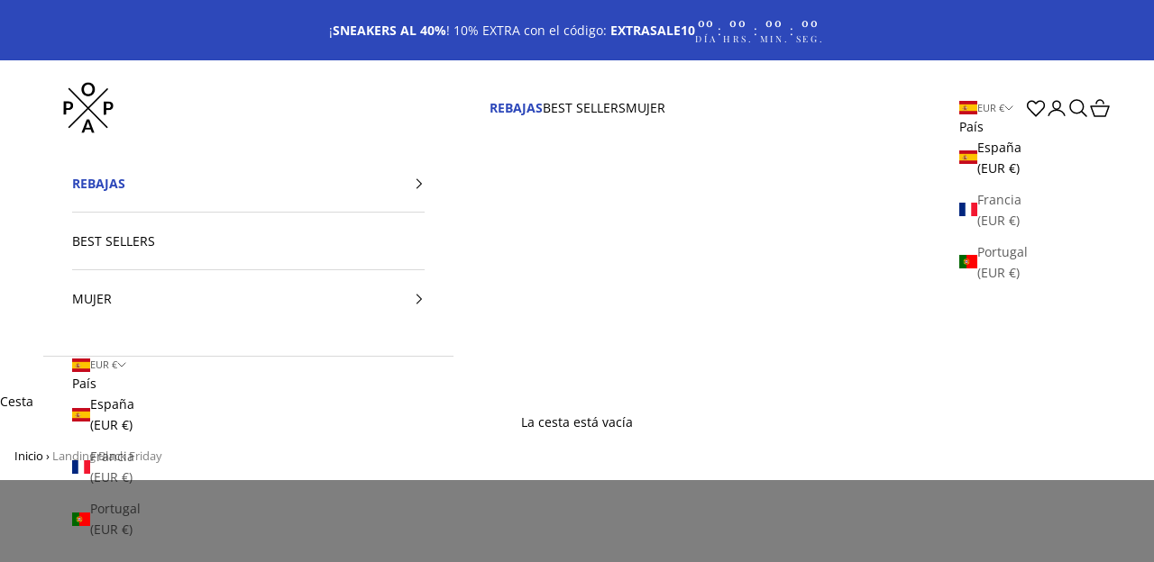

--- FILE ---
content_type: text/css
request_url: https://popabrand.com/cdn/shop/t/73/assets/custom.css?v=74658771877655758861765551253
body_size: 182
content:
#app-embed-container-44375,.vtl-su-main-widget,#vitals-end-section,.pushowl-ios-install-prompt{display:none!important}.product sale-price{margin-top:0!important;font-size:1.4em;letter-spacing:.1em}:not(.complementary-products__product-list)>.product-card .price-list{margin-top:-1.5em}.complementary-products__product-list .product-card__figure{margin-bottom:1em}#cart-drawer{z-index:999999999}.img-color{border:1px solid rgba(0,0,0,.08);width:45px;height:45px}.webyzeProductColors>.swatchProductColor.swatchUnavailable{opacity:1!important}.webyzeProductColorsLabel{font-size:1.2em}.webyzeProductColors span:first-child{margin-left:0!important}.swatchProductColor{height:32px!important;width:32px!important;background:none!important;box-shadow:0 0 10px 1px #0000001a!important;border:none!important;border-radius:100%!important}.swatchProductColor div{height:32px!important;width:32px!important;border-radius:100%!important}.currentSwatch{height:31px!important;width:31px!important;border:solid 1px #bbb!important;padding:1px!important}.currentSwatch div{height:31px!important;width:31px!important}#size-text{font-size:.9em!important;font-family:Archivo!important}.entrega-item{margin:1em 0}.entrega-item span:first-child{color:#007600}.entrega-item span{font-weight:600}#wishlisthero-product-page-button-container button span{letter-spacing:.06em!important}.Vtl-SizeChartButton{margin:0!important;padding:0!important;font-size:.95em!important}.Vtl-SizeChartButton svg{width:26px!important}@media (max-width:580px){safe-sticky .product .product-title{letter-spacing:.05em;font-size:1.4em;margin-bottom:0;line-height:normal;margin-top:-.3em}.product-card__quick-add-button{opacity:1}product-recommendations .product-card__quick-add-button{padding:.4rem;border-radius:10px 0 0;background:#fff;inset-block-end:0;inset-inline-end:0}.floating-button{position:fixed;left:1em;bottom:2em;right:1em;z-index:9}.floating-button button{padding:1.3em 0}.accordion__toggle{padding-block:.4rem;font-size:12px!important;letter-spacing:.06em!important;margin:.6em 0 .5em!important}.prose h5{font-size:12px!important;text-transform:uppercase!important;letter-spacing:.06em!important}product-sticky-bar buy-buttons{display:none!important}.bundle-aggregated_reviews{margin-top:.5em}.product-sticky-bar.is-visible{top:inherit!important}}.promotion-card{position:relative;height:100%}.promotion-card img{object-fit:cover;position:absolute;height:100%}.product-info price-list{margin:1em 0}.product-info price-list sale-price,.product-info price-list compare-at-price{margin:0}.promotion-card-content{position:absolute;top:0;left:0;right:0;bottom:0;display:flex;align-items:center;justify-content:center;background-color:rgba(var(--overlay-color-rgb),var(--overlay-opacity));margin:0;padding:1em;color:#fff}.promotion-card-content-link{position:absolute;top:0;left:0;right:0;bottom:0;z-index:99}.cart-drawer__items .discount-badge{background-color:#f4ce14;color:#000}product-recommendations .button--outline{background:#455670;border-color:#455670;color:#fff!important}#aca-products-container .aca-product{width:40%!important}
/*# sourceMappingURL=/cdn/shop/t/73/assets/custom.css.map?v=74658771877655758861765551253 */


--- FILE ---
content_type: text/javascript; charset=utf-8
request_url: https://cdn.alevco.de/alevco.min.js
body_size: -112
content:
/*cdn.alevco.de_10*/

--- FILE ---
content_type: application/javascript
request_url: https://oct8neproxy.azurewebsites.net/api/shopify/oct8neScript/popabrand.myshopify.com.js?shop=popabrand.myshopify.com
body_size: 4119
content:
window.oct8neIntegration = {};
window.oct8neIntegration.baseUrl = "https://popabrand.myshopify.com";
window.oct8neIntegration.proxyUrl = "https://oct8neproxy.azurewebsites.net";

window.oct8neIntegration.get = function (options, done) {
    var url = options.url;
    var body = options.body;
    var headers = options.headers;

    // On ready callback
    let onReady = function (xhttp) {
        let status = xhttp.status;
        let data = xhttp.response;
        let ret = { status, data };
        done(ret);
    };

    // Send post
    var xhttp = new XMLHttpRequest();
    xhttp.onreadystatechange = function (e) {
        if (e.target.readyState === 4) onReady(e.target);
    };

    // Open and send
    xhttp.open("GET", url, true);

    // Set headers
    if (headers !== undefined) {
        for (let key in headers) {
            let value = headers[key];
            xhttp.setRequestHeader(key, value)
        }
    }

    // Send request
    if (body === undefined) xhttp.send();
    else xhttp.send(body);
};

window.oct8neIntegration.getCartInfo = function (onDone) {
    window.oct8neIntegration.getShopifyCart(function (shopifyCart) {
        // Map items
        var items = shopifyCart.items.map(x => {
            let internalId = x.product_id;
            let title = x.title;
            let qty = x.quantity;
            let price = (x.price / 100).toString();

            let ret = { internalId, title, qty, price };
            return ret;
        });

        // Map root
        let price = shopifyCart.total_price;
        let finalPrice = shopifyCart.original_total_price;
        let currency = shopifyCart.currency;
        let totalItems = shopifyCart.item_count;
        let cart = items;

        // Final ojbect
        let ret = { price, finalPrice, currency, totalItems, cart };
        onDone(ret);
    });
}

window.oct8neIntegration.getShopifyCart = function (onDone) {
    let url = `/cart.js`;
    window.oct8neIntegration.get({ url: url }, function (result) {
        if (result.status !== 200) {
            console.error(result);
            onDone(null);
            return;
        }

        // Parse response and return
        var cartInfo = JSON.parse(result.data);
        onDone(cartInfo);
    });
}


window.oct8neIntegration.getCustomerInfo = function (onDone) {
    // 1.- Get cart
    let getCartCallback = function (shopifyCart) {
        window.oct8neIntegration.getShopifyCustomer(function (shopifyCustomer) {
            getCustomerCallback(shopifyCustomer, shopifyCart)
        })
    };

    // 2.- Get customer
    let getCustomerCallback = function (shopifyCustomer, shopifyCart) {

        if (shopifyCustomer === null) shopifyCustomer = {};

        // Map oct8ne object
        let id = shopifyCustomer.id;
        let firstName = shopifyCustomer.first_name;
        let lastName = shopifyCustomer.last_name;
        let email = shopifyCustomer.email;
        let wishList = null;

        // Map cart items
        var items = shopifyCart.items.map(x => {
            let internalId = x.product_id;
            let title = x.title;
            let formattedPrice = (x.price / 100).toString();
            let formattedPrevPrice = (x.original_price / 100).toString();
            let productUrl = x.url;
            let thumbnail = x.image;
            let qty = x.quantity;

            let ret = { internalId, title, formattedPrice, formattedPrevPrice, productUrl, thumbnail, qty };
            return ret;
        });
        let cart = items;

        let ret = { id, firstName, lastName, email, wishList, cart };
        onDone(ret);
    };

    // Execute all requests
    window.oct8neIntegration.getShopifyCart(getCartCallback);
};

window.oct8neIntegration.getShopifyCustomer = function (onDone) {
    // Try get customer id
    let customerId = null;
    try {
        customerId = ShopifyAnalytics.meta.page.customerId;
        if (customerId === undefined) customerId = null;
    } catch (e) { customerId = null; }

    // Do not continue if customer id was not found
    if (customerId === null) {
        onDone(null);
        return;
    }

    // Return customer id
    let url = `${window.oct8neIntegration.proxyUrl}/api/shopify/GetCustomer_FrontEnd?shopDomainWithProtocol=${window.oct8neIntegration.baseUrl}&customerId=${customerId}`;

    window.oct8neIntegration.get({ url }, function (response) {
        if (response.status !== 200) {
            console.error(response);
            onDone(null);
            return;
        }

        // Parse response
        let result = JSON.parse(response.data);
        onDone(result.customer);
    });
};

window.oct8neIntegration.addToCart = function (variantId) {
    if (typeof variantId === "string" && variantId.startsWith("https:")) {
        variantId = variantId.replace(/^https:/, "").trim();
    }

    console.log('Añadiendo al carrito variante con ID:', variantId);
    fetch('/cart/add.js', {
        method: 'POST',
        headers: {
            'Content-Type': 'application/json',
            'Accept': 'application/json'
        },
        body: JSON.stringify({
            id: variantId, // ID de la variante del producto
            quantity: 1
        })
    })
        .then(res => res.json())
        .then(data => {
            console.log('Producto añadido:', data);
        })
        .catch(error => {
            console.error('Error al añadir al carrito:', error);
        });
}

var oct8ne = null;
window.oct8neIntegration.loadOct8neScript = function () {
    // This will be replaced ==================
    var static = "static-eu.oct8ne.com/"; //CAREFUL CAMBIAR EN PROD
    var license = "2D87E8A9FF47C6FE140DC5EA71671D30";
    var server = "backoffice-eu.oct8ne.com/";
    var locale = Shopify.locale;
    var currency = ShopifyAnalytics.meta.currency;
    var shopUrl = window.oct8neIntegration.baseUrl;
    var srcSuffix = "api/v2/oct8ne.js";
    var protocol = document.location.protocol;
    var seoFriendly = "";
    var shopCountrySettings = "False";
    // ==============================

    // Check everything was ok
    if (!static) throw 'Static was not defined';
    if (!license) throw 'license was not defined';
    if (!server) throw 'server was not defined';
    if (!shopUrl) throw 'shopUrl was not defined';

    //var staticurl = static + "api/v2/oct8ne.js";
    //var staticurl = static + "/api/source/js/api/v2/2.3/debug/oct8ne-api-V2.3.js";
    var staticurl = static + srcSuffix
    oct8ne = document.createElement("script");
    oct8ne.type = "text/javascript";
    oct8ne.src =
        (protocol == "https:" ? "https://" : "http://")
        + staticurl
        + '?' + (Math.round(new Date().getTime() / 86400000));
    oct8ne.async = true;
    oct8ne.license = license;
    oct8ne.server = server;
    oct8ne.baseUrl = shopUrl; // Dominio de la tienda
    oct8ne.checkoutUrl = shopUrl + '/cart'; // DE TIENDA
    oct8ne.loginUrl = shopUrl + '/account/login'; // DE TIENDA
    //oct8ne.checkoutSuccessUrl = shopUrl + '/thankyou'; // DE TIENDA
    oct8ne.locale = locale;
    oct8ne.currencyCode = currency;
    oct8ne.platform = "shopify";
    oct8ne.apiVersion = "2.4";

    oct8ne.urlStaticPixel = static;
    oct8ne.onProductAddedToCart = function (productId) {
        if (typeof ajaxCart != 'undefined') {
            ajaxCart.refresh();
        }
    };

    oct8ne.realUrlLocationHost = document.location.host;

    if (shopCountrySettings == "true") {
        oct8ne.options = { context: { country: Shopify.country } }
    }
    // If it is a product page
    var isShopifyProduct = ShopifyAnalytics.meta.page.pageType === 'product';
    if (isShopifyProduct) {
        var id = ShopifyAnalytics.meta.page.resourceId.toString();
        var image = "";

        var getJSON = function (url, callback) {
            var xhr = new XMLHttpRequest();
            xhr.open('GET', url, true);
            xhr.responseType = 'json';
            xhr.onload = function () {
                var status = xhr.status;
                if (status === 200) {
                    callback(null, xhr.response);
                } else {
                    callback(status, xhr.response);
                }
            };
            xhr.send();
        };
        try {
            getJSON(window.Shopify.routes.root + 'products/' + window.location.href.substring(window.location.href.lastIndexOf('/') + 1) + '.js',
                function (err, product) {
                    if (err !== null) {
                        oct8ne.currentProduct = { id, thumbnail: image };
                    } else {
                        if (product && product.images) {
                            image = product.images[0];
                        }
                        oct8ne.currentProduct = { id, thumbnail: image };
                    }
                    if (seoFriendly == "true") {
                        if (document.cookie.indexOf("oct8ne-room") == -1) {
                            setTimeout(insertOct8ne, 5000);
                            window.addEventListener('mousemove', insertOct8ne);
                            window.addEventListener('scroll', insertOct8ne);
                            window.addEventListener('click', insertOct8ne);
                            window.addEventListener('keydown', insertOct8ne);
                            window.addEventListener('touchstart', insertOct8ne);
                        } else {
                            insertOct8ne();
                        }
                    } else {
                        insertOct8ne();
                    }
                });
        } catch (e) {
            oct8ne.currentProduct = { id, thumbnail: image };
            if (seoFriendly == "true") {
                if (document.cookie.indexOf("oct8ne-room") == -1) {
                    setTimeout(insertOct8ne, 5000);
                    window.addEventListener('mousemove', insertOct8ne);
                    window.addEventListener('scroll', insertOct8ne);
                    window.addEventListener('click', insertOct8ne);
                    window.addEventListener('keydown', insertOct8ne);
                    window.addEventListener('touchstart', insertOct8ne);
                } else {
                    insertOct8ne();
                }
            } else {
                insertOct8ne();
            }
        }

    }
    else {
        if (seoFriendly == "true") {
            if (document.cookie.indexOf("oct8ne-room") == -1) {
                setTimeout(insertOct8ne, 5000);
                window.addEventListener('mousemove', insertOct8ne);
                window.addEventListener('scroll', insertOct8ne);
                window.addEventListener('click', insertOct8ne);
                window.addEventListener('keydown', insertOct8ne);
                window.addEventListener('touchstart', insertOct8ne);
            } else {
                insertOct8ne();
            }
        } else {
            insertOct8ne();
        }
    }

    // Make sure to init oct8ne when script was loaded
    oct8ne.onload = function () {
        if (!oct8ne.hasStarted) {
            oct8neInit();
            Oct8ne.Helpers.log("Oct8ne started on load event (possible JS error on page)", "warn");
        }
    }

    function insertOct8ne() {
        if (seoFriendly == "true") {
            if (!window.oct8neScriptInserted) {
                var s = document.getElementsByTagName("script")[0];
                s.parentNode.insertBefore(oct8ne, s);
                window.oct8neScriptInserted = true;
                window.removeEventListener('mousemove', insertOct8ne);
                window.removeEventListener('scroll', insertOct8ne);
                window.removeEventListener('click', insertOct8ne);
                window.removeEventListener('keydown', insertOct8ne);
                window.removeEventListener('touchstart', insertOct8ne);
            }
        } else {
            var s = document.getElementsByTagName("script")[0];
            s.parentNode.insertBefore(oct8ne, s);
        }
    }
}

window.oct8neIntegration.loadOct8neScript();

--- FILE ---
content_type: text/javascript
request_url: https://popabrand.com/cdn/shop/t/73/assets/descuentos.js?v=101682474677929634771765551255
body_size: 394
content:
const descuentos=[{tag:"HH25 15",porcentaje:15},{tag:"HH25 20",porcentaje:20},{tag:"HH25 30",porcentaje:30},{tag:"HH25 40",porcentaje:40},{tag:"HH25 50",porcentaje:50},{tag:"HH25 20% ACCESORIO",porcentaje:20},{tag:"HH25 60",porcentaje:60},{tag:"ULTIMAS TA",porcentaje:30},{tag:"ULTIMAS TAL",porcentaje:40},{tag:"ARCHIVE SALE",porcentaje:20},{tag:"ARCHIVE SALE",porcentaje:50},{tag:"Mid Seaso",porcentaje:2}];function formatTag(tag){return tag.toLowerCase().trim()}function urlContainsX(){const url=document.URL;return!!(url.includes("-de")||url.includes("-eu")||url.includes("-fr")||url.includes("-it")||url.includes("-nl"))}function isRestrictedDiscount(tag){return["MID SEASON 10%","MID SEASON 15%"].includes(tag)}function urlContainsXPT(){return!!document.URL.includes("-pt")}function isRestrictedDiscountPT(tag){return["SPECIAL PRICES PT"].includes(tag)}function applyDiscounts(){$(".product-card").each(function(){const tags=$(this).attr("tags").split(",");tags.forEach(tag=>{if(descuentos.some(t=>formatTag(t.tag)==formatTag(tag))){if(isRestrictedDiscount(tag)&&!urlContainsX()||isRestrictedDiscountPT(tag)&&!urlContainsXPT())return;const comparePrice=parseInt($(this).attr("originalPrice"))/100;let porcentaje=null,cantidad=null,price=null;descuentos.find(t=>formatTag(t.tag)==formatTag(tag)).porcentaje&&(porcentaje=100-descuentos.find(t=>formatTag(t.tag)==formatTag(tag)).porcentaje,price=(comparePrice*porcentaje/100).toFixed(2)),descuentos.find(t=>formatTag(t.tag)==formatTag(tag)).cantidad&&(cantidad=descuentos.find(t=>formatTag(t.tag)==formatTag(tag)).cantidad,price=(comparePrice-cantidad).toFixed(2),porcentaje=(price*100/comparePrice).toFixed(0)),descuentos.find(t=>formatTag(t.tag)==formatTag(tag)).porcentaje&&$(this).find(".badges-custom").append(`<span class="badge-item_offer" style="${tags.join("").includes("OUTLET"),"background:#5cd1c8;color:#000000"}">-${100-porcentaje}%</span>`),descuentos.find(t=>formatTag(t.tag)==formatTag(tag)).cantidad&&$(this).find(".badges-custom").append(`<span class="badge-item_offer" style="background:#ffffff;color:#000000">-${cantidad}\u20AC</span>`),$(this).find(".apply-discount").html(`
              <sale-price class="h6 text-on-sale">
                <span class="sr-only">Precio de oferta</span>${price.toString().replace(".",",")}\u20AC EUR</sale-price>
                <compare-at-price class="h6 text-subdued line-through">
              <span class="sr-only">Precio normal</span>${comparePrice.toString().replace(".",",")}\u20AC EUR</compare-at-price>
            `)}})})}function applyCartDiscounts(){return!1}function applyDiscount(){$(".product-info__block-list").attr("tags").split(",").forEach(tag=>{if(descuentos.some(t=>formatTag(t.tag)==formatTag(tag))){if(isRestrictedDiscount(tag)&&!urlContainsX()||isRestrictedDiscountPT(tag)&&!urlContainsXPT())return;const priceText=$(".product-info__block-list").find(".apply-discount.price-list--product").children("sale-price").text().trim().match(/\d+\,\d+|\d+/g)[0],comparePrice=parseFloat(priceText.replace(",","."));let porcentaje=null,cantidad=null,price=null;descuentos.find(t=>formatTag(t.tag)==formatTag(tag)).porcentaje&&(porcentaje=100-descuentos.find(t=>formatTag(t.tag)==formatTag(tag)).porcentaje,price=(comparePrice*porcentaje/100).toFixed(2)),descuentos.find(t=>formatTag(t.tag)==formatTag(tag)).cantidad&&(cantidad=descuentos.find(t=>formatTag(t.tag)==formatTag(tag)).cantidad,price=(comparePrice-cantidad).toFixed(2),porcentaje=(price*100/comparePrice).toFixed(0)),$(".product-info__block-list").find(".apply-discount.price-list--product").children("sale-price").removeClass("text-subdued"),$(".product-info__block-list").find(".apply-discount.price-list--product").children("sale-price").addClass("text-on-sale"),$(".product-info__block-list").find(".apply-discount.price-list--product").children("sale-price").html(`<span class="sr-only">Precio de oferta</span>${price.toString().replace(".",",")}\u20AC EUR`),$(".product-info__block-list").find(".apply-discount.price-list--product").children("compare-at-price").html(`<span class="sr-only">Precio normal</span>${comparePrice.toString().replace(".",",")}\u20AC EUR`),$(".product-info__block-list").find(".apply-discount.price-list--product").children("compare-at-price").removeAttr("hidden")}})}if(document.URL.includes("/products/")&&applyDiscount(),document.URL.includes("/collections/")){var urlActual=document.URL;setInterval(function(){document.URL!==urlActual&&(urlActual=document.URL,console.log("new page"),setTimeout(()=>{applyDiscounts()},200))},1e3)}applyDiscounts();let lastSize=$(".variant-picker__option-values input:checked").val();$(".block-swatch").click(function(){if($(".block-swatch:not(.is-disabled)").length<2)return!1;setTimeout(()=>{const size=$(this).text().trim();lastSize!=null&&lastSize!=size&&(applyDiscount(),lastSize=size),lastSize==null&&(applyDiscount(),lastSize=size)},5)});
//# sourceMappingURL=/cdn/shop/t/73/assets/descuentos.js.map?v=101682474677929634771765551255


--- FILE ---
content_type: text/javascript
request_url: https://popabrand.com/cdn/shop/t/73/assets/custom.js?v=22337678856115140951765551254
body_size: -517
content:
$(".Footer__Title").click(function(){$(this).parents(".Footer__Block--links").children("ul").css("display")=="none"?$(this).parents(".Footer__Block--links").children("ul").slideDown():$(this).parents(".Footer__Block--links").children("ul").slideUp()});function addUpsell(variant_id){data={id:variant_id,quantity:1},jQuery.ajax({type:"POST",url:"/cart/add.js",data,dataType:"json",success:function(){document.documentElement.dispatchEvent(new CustomEvent("cart:refresh",{bubbles:!0}))}})}$(".horizontal-filter").click(function(){$(this).css("font-weight")=="700"?$(this).css("font-weight","inherit"):$(this).css("font-weight","700")}),$(".sub-menu span").click(function(){$(this).parents(".sub-menu").find(".sub").css("height")=="0px"?($(this).parents(".sub-menu").find(".sub").css("height","inherit"),$(this).parents(".sub-menu").find(".sub").addClass("pt-2")):($(this).parents(".sub-menu").find(".sub").css("height","0px"),$(this).parents(".sub-menu").find(".sub").removeClass("pt-2"))});
//# sourceMappingURL=/cdn/shop/t/73/assets/custom.js.map?v=22337678856115140951765551254
